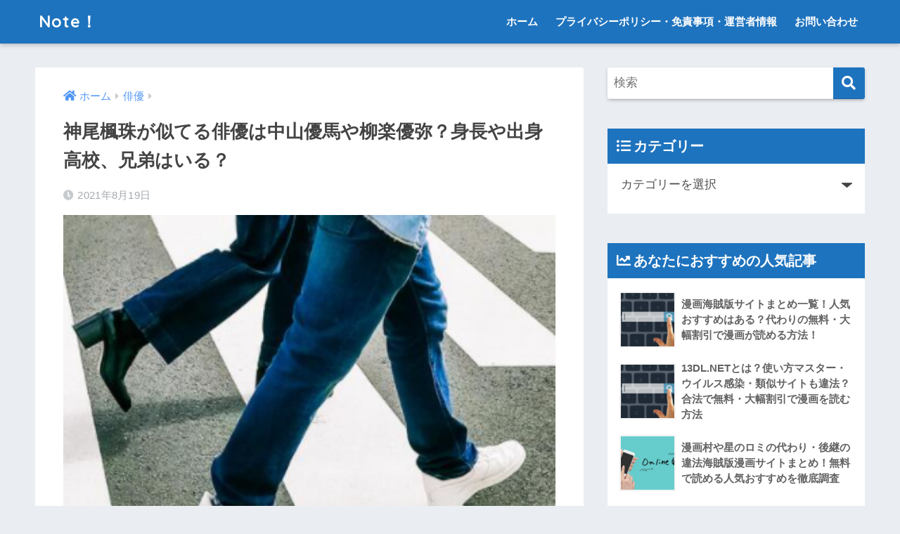

--- FILE ---
content_type: text/html; charset=UTF-8
request_url: https://no-magazine.com/fujukamio-resemble/
body_size: 17315
content:
<!doctype html>
<html lang="ja">
<head>
  <meta charset="utf-8">
  <meta http-equiv="X-UA-Compatible" content="IE=edge">
  <meta name="HandheldFriendly" content="True">
  <meta name="MobileOptimized" content="320">
  <meta name="viewport" content="width=device-width, initial-scale=1, viewport-fit=cover"/>
  <meta name="msapplication-TileColor" content="#1e73be">
  <meta name="theme-color" content="#1e73be">
  <link rel="pingback" href="https://no-magazine.com/xmlrpc.php">
  <title>神尾楓珠が似てる俳優は中山優馬や柳楽優弥？身長や出身高校、兄弟はいる？ | Note！</title>
<meta name='robots' content='max-image-preview:large' />
<link rel='dns-prefetch' href='//fonts.googleapis.com' />
<link rel='dns-prefetch' href='//use.fontawesome.com' />
<link rel='dns-prefetch' href='//s.w.org' />
<link rel="alternate" type="application/rss+xml" title="Note！ &raquo; フィード" href="https://no-magazine.com/feed/" />
<link rel="alternate" type="application/rss+xml" title="Note！ &raquo; コメントフィード" href="https://no-magazine.com/comments/feed/" />
		<script type="text/javascript">
			window._wpemojiSettings = {"baseUrl":"https:\/\/s.w.org\/images\/core\/emoji\/13.1.0\/72x72\/","ext":".png","svgUrl":"https:\/\/s.w.org\/images\/core\/emoji\/13.1.0\/svg\/","svgExt":".svg","source":{"concatemoji":"https:\/\/no-magazine.com\/wp-includes\/js\/wp-emoji-release.min.js"}};
			!function(e,a,t){var n,r,o,i=a.createElement("canvas"),p=i.getContext&&i.getContext("2d");function s(e,t){var a=String.fromCharCode;p.clearRect(0,0,i.width,i.height),p.fillText(a.apply(this,e),0,0);e=i.toDataURL();return p.clearRect(0,0,i.width,i.height),p.fillText(a.apply(this,t),0,0),e===i.toDataURL()}function c(e){var t=a.createElement("script");t.src=e,t.defer=t.type="text/javascript",a.getElementsByTagName("head")[0].appendChild(t)}for(o=Array("flag","emoji"),t.supports={everything:!0,everythingExceptFlag:!0},r=0;r<o.length;r++)t.supports[o[r]]=function(e){if(!p||!p.fillText)return!1;switch(p.textBaseline="top",p.font="600 32px Arial",e){case"flag":return s([127987,65039,8205,9895,65039],[127987,65039,8203,9895,65039])?!1:!s([55356,56826,55356,56819],[55356,56826,8203,55356,56819])&&!s([55356,57332,56128,56423,56128,56418,56128,56421,56128,56430,56128,56423,56128,56447],[55356,57332,8203,56128,56423,8203,56128,56418,8203,56128,56421,8203,56128,56430,8203,56128,56423,8203,56128,56447]);case"emoji":return!s([10084,65039,8205,55357,56613],[10084,65039,8203,55357,56613])}return!1}(o[r]),t.supports.everything=t.supports.everything&&t.supports[o[r]],"flag"!==o[r]&&(t.supports.everythingExceptFlag=t.supports.everythingExceptFlag&&t.supports[o[r]]);t.supports.everythingExceptFlag=t.supports.everythingExceptFlag&&!t.supports.flag,t.DOMReady=!1,t.readyCallback=function(){t.DOMReady=!0},t.supports.everything||(n=function(){t.readyCallback()},a.addEventListener?(a.addEventListener("DOMContentLoaded",n,!1),e.addEventListener("load",n,!1)):(e.attachEvent("onload",n),a.attachEvent("onreadystatechange",function(){"complete"===a.readyState&&t.readyCallback()})),(n=t.source||{}).concatemoji?c(n.concatemoji):n.wpemoji&&n.twemoji&&(c(n.twemoji),c(n.wpemoji)))}(window,document,window._wpemojiSettings);
		</script>
		<!-- no-magazine.com is managing ads with Advanced Ads 2.0.5 – https://wpadvancedads.com/ --><script id="magaz-ready">
			window.advanced_ads_ready=function(e,a){a=a||"complete";var d=function(e){return"interactive"===a?"loading"!==e:"complete"===e};d(document.readyState)?e():document.addEventListener("readystatechange",(function(a){d(a.target.readyState)&&e()}),{once:"interactive"===a})},window.advanced_ads_ready_queue=window.advanced_ads_ready_queue||[];		</script>
		<style type="text/css">
img.wp-smiley,
img.emoji {
	display: inline !important;
	border: none !important;
	box-shadow: none !important;
	height: 1em !important;
	width: 1em !important;
	margin: 0 .07em !important;
	vertical-align: -0.1em !important;
	background: none !important;
	padding: 0 !important;
}
</style>
	<link rel='stylesheet' id='sng-stylesheet-css'  href='https://no-magazine.com/wp-content/themes/sango-theme/style.css?ver2_5_3' type='text/css' media='all' />
<link rel='stylesheet' id='sng-option-css'  href='https://no-magazine.com/wp-content/themes/sango-theme/entry-option.css?ver2_5_3' type='text/css' media='all' />
<link rel='stylesheet' id='sng-googlefonts-css'  href='https://fonts.googleapis.com/css?family=Quicksand%3A500%2C700&#038;display=swap' type='text/css' media='all' />
<link rel='stylesheet' id='sng-fontawesome-css'  href='https://use.fontawesome.com/releases/v5.11.2/css/all.css' type='text/css' media='all' />
<link rel='stylesheet' id='wp-block-library-css'  href='https://no-magazine.com/wp-includes/css/dist/block-library/style.min.css' type='text/css' media='all' />
<link rel='stylesheet' id='sango_theme_gutenberg-style-css'  href='https://no-magazine.com/wp-content/plugins/sango-theme-gutenberg/dist/build/style-blocks.css?version=1.69.14' type='text/css' media='all' />
<style id='sango_theme_gutenberg-style-inline-css' type='text/css'>
.is-style-sango-list-main-color li:before { background-color: #1e73be; }.is-style-sango-list-accent-color li:before { background-color: #ffb36b; }.sgb-label-main-c { background-color: #1e73be; }.sgb-label-accent-c { background-color: #ffb36b; }
</style>
<link rel='stylesheet' id='contact-form-7-css'  href='https://no-magazine.com/wp-content/plugins/contact-form-7/includes/css/styles.css' type='text/css' media='all' />
<link rel='stylesheet' id='toc-screen-css'  href='https://no-magazine.com/wp-content/plugins/table-of-contents-plus/screen.min.css' type='text/css' media='all' />
<link rel='stylesheet' id='video-blogster-pro-frontend-css'  href='https://no-magazine.com/wp-content/plugins/video-blogster-pro/video-blogster-frontend.css' type='text/css' media='all' />
<script type='text/javascript' src='https://no-magazine.com/wp-includes/js/jquery/jquery.min.js' id='jquery-core-js'></script>
<script type='text/javascript' src='https://no-magazine.com/wp-includes/js/jquery/jquery-migrate.min.js' id='jquery-migrate-js'></script>
<link rel="https://api.w.org/" href="https://no-magazine.com/wp-json/" /><link rel="alternate" type="application/json" href="https://no-magazine.com/wp-json/wp/v2/posts/442" /><link rel="EditURI" type="application/rsd+xml" title="RSD" href="https://no-magazine.com/xmlrpc.php?rsd" />
<link rel="canonical" href="https://no-magazine.com/fujukamio-resemble/" />
<link rel='shortlink' href='https://no-magazine.com/?p=442' />
<link rel="alternate" type="application/json+oembed" href="https://no-magazine.com/wp-json/oembed/1.0/embed?url=https%3A%2F%2Fno-magazine.com%2Ffujukamio-resemble%2F" />
<link rel="alternate" type="text/xml+oembed" href="https://no-magazine.com/wp-json/oembed/1.0/embed?url=https%3A%2F%2Fno-magazine.com%2Ffujukamio-resemble%2F&#038;format=xml" />
<meta property="og:title" content="神尾楓珠が似てる俳優は中山優馬や柳楽優弥？身長や出身高校、兄弟はいる？" />
<meta property="og:description" content="神尾楓珠さんは、ドラマ「3年Ａ組」や「都立水商！～令和～」などに出演していて、今注目を集めている人気俳優です。 神尾楓珠さんはイケメンで、独特の存在感がありますよね。 将来はもっと大物になるのではないでしょう？ いろいろ ... " />
<meta property="og:type" content="article" />
<meta property="og:url" content="https://no-magazine.com/fujukamio-resemble/" />
<meta property="og:image" content="https://no-magazine.com/wp-content/uploads/2020/12/image-37.png" />
<meta name="thumbnail" content="https://no-magazine.com/wp-content/uploads/2020/12/image-37.png" />
<meta property="og:site_name" content="Note！" />
<meta name="twitter:card" content="summary_large_image" />
<!-- Global site tag (gtag.js) - Google Analytics -->
<script async src="https://www.googletagmanager.com/gtag/js?id=G-53Q1YLWHGR"></script>
<script>
  window.dataLayer = window.dataLayer || [];
  function gtag(){dataLayer.push(arguments);}
  gtag('js', new Date());

  gtag('config', 'G-53Q1YLWHGR');
</script>

<script data-ad-client="ca-pub-6211959814071548" async src="https://pagead2.googlesyndication.com/pagead/js/adsbygoogle.js"></script><style> a{color:#4f96f6}.main-c, .has-sango-main-color{color:#1e73be}.main-bc, .has-sango-main-background-color{background-color:#1e73be}.main-bdr, #inner-content .main-bdr{border-color:#1e73be}.pastel-c, .has-sango-pastel-color{color:#c8e4ff}.pastel-bc, .has-sango-pastel-background-color, #inner-content .pastel-bc{background-color:#c8e4ff}.accent-c, .has-sango-accent-color{color:#ffb36b}.accent-bc, .has-sango-accent-background-color{background-color:#ffb36b}.header, #footer-menu, .drawer__title{background-color:#1e73be}#logo a{color:#ffffff}.desktop-nav li a , .mobile-nav li a, #footer-menu a, #drawer__open, .header-search__open, .copyright, .drawer__title{color:#ffffff}.drawer__title .close span, .drawer__title .close span:before{background:#ffffff}.desktop-nav li:after{background:#ffffff}.mobile-nav .current-menu-item{border-bottom-color:#ffffff}.widgettitle{color:#ffffff;background-color:#1e73be}.footer{background-color:#e0e4eb}.footer, .footer a, .footer .widget ul li a{color:#3c3c3c}#toc_container .toc_title, .entry-content .ez-toc-title-container, #footer_menu .raised, .pagination a, .pagination span, #reply-title:before, .entry-content blockquote:before, .main-c-before li:before, .main-c-b:before{color:#1e73be}.searchform__submit, #toc_container .toc_title:before, .ez-toc-title-container:before, .cat-name, .pre_tag > span, .pagination .current, .post-page-numbers.current, #submit, .withtag_list > span, .main-bc-before li:before{background-color:#1e73be}#toc_container, #ez-toc-container, .entry-content h3, .li-mainbdr ul, .li-mainbdr ol{border-color:#1e73be}.search-title i, .acc-bc-before li:before{background:#ffb36b}.li-accentbdr ul, .li-accentbdr ol{border-color:#ffb36b}.pagination a:hover, .li-pastelbc ul, .li-pastelbc ol{background:#c8e4ff}body{font-size:100%}@media only screen and (min-width:481px){body{font-size:107%}}@media only screen and (min-width:1030px){body{font-size:107%}}.totop{background:#5ba9f7}.header-info a{color:#FFF;background:linear-gradient(95deg, #738bff, #85e3ec)}.fixed-menu ul{background:#FFF}.fixed-menu a{color:#a2a7ab}.fixed-menu .current-menu-item a, .fixed-menu ul li a.active{color:#6bb6ff}.post-tab{background:#FFF}.post-tab > div{color:#a7a7a7}.post-tab > div.tab-active{background:linear-gradient(45deg, #bdb9ff, #67b8ff)}body{font-family:"Helvetica", "Arial", "Hiragino Kaku Gothic ProN", "Hiragino Sans", YuGothic, "Yu Gothic", "メイリオ", Meiryo, sans-serif;}.dfont{font-family:"Quicksand","Helvetica", "Arial", "Hiragino Kaku Gothic ProN", "Hiragino Sans", YuGothic, "Yu Gothic", "メイリオ", Meiryo, sans-serif;}</style></head>
<body class="post-template-default single single-post postid-442 single-format-standard fa5 aa-prefix-magaz-">
    <div id="container">
    <header class="header">
            <div id="inner-header" class="wrap cf">
    <div id="logo" class="header-logo h1 dfont">
    <a href="https://no-magazine.com" class="header-logo__link">
            Note！    </a>
  </div>
  <div class="header-search">
      <label class="header-search__open" for="header-search-input"><i class="fas fa-search"></i></label>
    <input type="checkbox" class="header-search__input" id="header-search-input" onclick="document.querySelector('.header-search__modal .searchform__input').focus()">
  <label class="header-search__close" for="header-search-input"></label>
  <div class="header-search__modal">
    <form role="search" method="get" id="searchform" class="searchform" action="https://no-magazine.com/">
  <div>
    <input type="search" id="s" class="searchform__input" name="s" value="" placeholder="検索" />
    <button type="submit" id="searchsubmit" class="searchform__submit"><i class="fas fa-search"></i></button>
  </div>
</form>  </div>
</div>  <nav class="desktop-nav clearfix"><ul id="menu-%e3%83%88%e3%83%83%e3%83%97%e3%83%a1%e3%83%8b%e3%83%a5%e3%83%bc" class="menu"><li id="menu-item-507" class="menu-item menu-item-type-custom menu-item-object-custom menu-item-home menu-item-507"><a href="https://no-magazine.com">ホーム</a></li>
<li id="menu-item-506" class="menu-item menu-item-type-post_type menu-item-object-page menu-item-506"><a href="https://no-magazine.com/%e3%83%97%e3%83%a9%e3%82%a4%e3%83%90%e3%82%b7%e3%83%bc%e3%83%9d%e3%83%aa%e3%82%b7%e3%83%bc%e3%83%bb%e5%85%8d%e8%b2%ac%e4%ba%8b%e9%a0%85%e3%83%bb%e9%81%8b%e5%96%b6%e8%80%85%e6%83%85%e5%a0%b1/">プライバシーポリシー・免責事項・運営者情報</a></li>
<li id="menu-item-508" class="menu-item menu-item-type-post_type menu-item-object-page menu-item-508"><a href="https://no-magazine.com/contact/">お問い合わせ</a></li>
</ul></nav></div>
    </header>
      <div id="content">
    <div id="inner-content" class="wrap cf">
      <main id="main" class="m-all t-2of3 d-5of7 cf">
                  <article id="entry" class="cf post-442 post type-post status-publish format-standard has-post-thumbnail category-3">
            <header class="article-header entry-header">
  <nav id="breadcrumb" class="breadcrumb"><ul itemscope itemtype="http://schema.org/BreadcrumbList"><li itemprop="itemListElement" itemscope itemtype="http://schema.org/ListItem"><a href="https://no-magazine.com" itemprop="item"><span itemprop="name">ホーム</span></a><meta itemprop="position" content="1" /></li><li itemprop="itemListElement" itemscope itemtype="http://schema.org/ListItem"><a href="https://no-magazine.com/category/%e4%bf%b3%e5%84%aa/" itemprop="item"><span itemprop="name">俳優</span></a><meta itemprop="position" content="2" /></li></ul></nav>  <h1 class="entry-title single-title">神尾楓珠が似てる俳優は中山優馬や柳楽優弥？身長や出身高校、兄弟はいる？</h1>
  <div class="entry-meta vcard">
    <time class="pubdate entry-time" itemprop="datePublished" datetime="2021-08-19">2021年8月19日</time>  </div>
      <p class="post-thumbnail"><img width="364" height="276" src="https://no-magazine.com/wp-content/uploads/2020/12/image-37.png" class="attachment-thumb-940 size-thumb-940 wp-post-image" alt="" loading="lazy" /></p>
        <input type="checkbox" id="fab">
    <label class="fab-btn extended-fab main-c" for="fab"><i class="fas fa-share-alt"></i></label>
    <label class="fab__close-cover" for="fab"></label>
        <div id="fab__contents">
      <div class="fab__contents-main dfont">
        <label class="close" for="fab"><span></span></label>
        <p class="fab__contents_title">SHARE</p>
                  <div class="fab__contents_img" style="background-image: url(https://no-magazine.com/wp-content/uploads/2020/12/image-37.png);">
          </div>
                  <div class="sns-btn sns-dif">
          <ul>
        <!-- twitter -->
        <li class="tw sns-btn__item">
          <a href="https://twitter.com/share?url=https%3A%2F%2Fno-magazine.com%2Ffujukamio-resemble%2F&text=%E7%A5%9E%E5%B0%BE%E6%A5%93%E7%8F%A0%E3%81%8C%E4%BC%BC%E3%81%A6%E3%82%8B%E4%BF%B3%E5%84%AA%E3%81%AF%E4%B8%AD%E5%B1%B1%E5%84%AA%E9%A6%AC%E3%82%84%E6%9F%B3%E6%A5%BD%E5%84%AA%E5%BC%A5%EF%BC%9F%E8%BA%AB%E9%95%B7%E3%82%84%E5%87%BA%E8%BA%AB%E9%AB%98%E6%A0%A1%E3%80%81%E5%85%84%E5%BC%9F%E3%81%AF%E3%81%84%E3%82%8B%EF%BC%9F%EF%BD%9CNote%EF%BC%81" target="_blank" rel="nofollow noopener noreferrer">
            <i class="fab fa-twitter"></i>            <span class="share_txt">ツイート</span>
          </a>
                  </li>
        <!-- facebook -->
        <li class="fb sns-btn__item">
          <a href="https://www.facebook.com/share.php?u=https%3A%2F%2Fno-magazine.com%2Ffujukamio-resemble%2F" target="_blank" rel="nofollow noopener noreferrer">
            <i class="fab fa-facebook"></i>            <span class="share_txt">シェア</span>
          </a>
                  </li>
        <!-- はてなブックマーク -->
        <li class="hatebu sns-btn__item">
          <a href="http://b.hatena.ne.jp/add?mode=confirm&url=https%3A%2F%2Fno-magazine.com%2Ffujukamio-resemble%2F&title=%E7%A5%9E%E5%B0%BE%E6%A5%93%E7%8F%A0%E3%81%8C%E4%BC%BC%E3%81%A6%E3%82%8B%E4%BF%B3%E5%84%AA%E3%81%AF%E4%B8%AD%E5%B1%B1%E5%84%AA%E9%A6%AC%E3%82%84%E6%9F%B3%E6%A5%BD%E5%84%AA%E5%BC%A5%EF%BC%9F%E8%BA%AB%E9%95%B7%E3%82%84%E5%87%BA%E8%BA%AB%E9%AB%98%E6%A0%A1%E3%80%81%E5%85%84%E5%BC%9F%E3%81%AF%E3%81%84%E3%82%8B%EF%BC%9F%EF%BD%9CNote%EF%BC%81" target="_blank" rel="nofollow noopener noreferrer">
            <i class="fa fa-hatebu"></i>
            <span class="share_txt">はてブ</span>
          </a>
                  </li>
        <!-- LINE -->
        <li class="line sns-btn__item">
          <a href="https://social-plugins.line.me/lineit/share?url=https%3A%2F%2Fno-magazine.com%2Ffujukamio-resemble%2F&text=%E7%A5%9E%E5%B0%BE%E6%A5%93%E7%8F%A0%E3%81%8C%E4%BC%BC%E3%81%A6%E3%82%8B%E4%BF%B3%E5%84%AA%E3%81%AF%E4%B8%AD%E5%B1%B1%E5%84%AA%E9%A6%AC%E3%82%84%E6%9F%B3%E6%A5%BD%E5%84%AA%E5%BC%A5%EF%BC%9F%E8%BA%AB%E9%95%B7%E3%82%84%E5%87%BA%E8%BA%AB%E9%AB%98%E6%A0%A1%E3%80%81%E5%85%84%E5%BC%9F%E3%81%AF%E3%81%84%E3%82%8B%EF%BC%9F%EF%BD%9CNote%EF%BC%81" target="_blank" rel="nofollow noopener noreferrer">
                          <i class="fab fa-line"></i>
                        <span class="share_txt share_txt_line dfont">LINE</span>
          </a>
        </li>
        <!-- Pocket -->
        <li class="pkt sns-btn__item">
          <a href="http://getpocket.com/edit?url=https%3A%2F%2Fno-magazine.com%2Ffujukamio-resemble%2F&title=%E7%A5%9E%E5%B0%BE%E6%A5%93%E7%8F%A0%E3%81%8C%E4%BC%BC%E3%81%A6%E3%82%8B%E4%BF%B3%E5%84%AA%E3%81%AF%E4%B8%AD%E5%B1%B1%E5%84%AA%E9%A6%AC%E3%82%84%E6%9F%B3%E6%A5%BD%E5%84%AA%E5%BC%A5%EF%BC%9F%E8%BA%AB%E9%95%B7%E3%82%84%E5%87%BA%E8%BA%AB%E9%AB%98%E6%A0%A1%E3%80%81%E5%85%84%E5%BC%9F%E3%81%AF%E3%81%84%E3%82%8B%EF%BC%9F%EF%BD%9CNote%EF%BC%81" target="_blank" rel="nofollow noopener noreferrer">
            <i class="fab fa-get-pocket"></i>            <span class="share_txt">Pocket</span>
          </a>
                  </li>
      </ul>
  </div>
        </div>
    </div>
    </header>
<section class="entry-content cf">
  
<p>神尾楓珠さんは、ドラマ「3年Ａ組」や「都立水商！～令和～」などに出演していて、今注目を集めている人気俳優です。</p>



<p><strong>神尾楓珠さんはイケメンで、独特の存在感がありますよね。</strong></p>



<p>将来はもっと大物になるのではないでしょう？</p>



<p>いろいろな可能性を秘めていそうです。</p>



<p>そんな神尾楓珠さんについて、いろいろ調べてみました。</p>



<div id="toc_container" class="no_bullets"><p class="toc_title">目次</p><ul class="toc_list"><li></li><li></li><li></li><li></li><li></li><li></li><li></li></ul></div>
<div class="magaz-h2-1" id="magaz-4227397306"><script async src="//pagead2.googlesyndication.com/pagead/js/adsbygoogle.js?client=ca-pub-6211959814071548" crossorigin="anonymous"></script><ins class="adsbygoogle" style="display:block;" data-ad-client="ca-pub-6211959814071548" 
data-ad-slot="9836780190" 
data-ad-format="auto"></ins>
<script> 
(adsbygoogle = window.adsbygoogle || []).push({}); 
</script>
</div><h2 id="i-0"><span id="i">神尾楓珠のプロフィール紹介！</span></h2>



<blockquote class="instagram-media" data-instgrm-captioned="" data-instgrm-permalink="https://www.instagram.com/p/CI7q0gMA-e2/?utm_source=ig_embed&amp;utm_campaign=loading" data-instgrm-version="13" style=" background:#FFF; border:0; border-radius:3px; box-shadow:0 0 1px 0 rgba(0,0,0,0.5),0 1px 10px 0 rgba(0,0,0,0.15); margin: 1px; max-width:540px; min-width:326px; padding:0; width:99.375%; width:-webkit-calc(100% - 2px); width:calc(100% - 2px);"><div style="padding:16px;"> <a href="https://www.instagram.com/p/CI7q0gMA-e2/?utm_source=ig_embed&amp;utm_campaign=loading" style=" background:#FFFFFF; line-height:0; padding:0 0; text-align:center; text-decoration:none; width:100%;" target="_blank" rel="noopener"> <div style=" display: flex; flex-direction: row; align-items: center;"> <div style="background-color: #F4F4F4; border-radius: 50%; flex-grow: 0; height: 40px; margin-right: 14px; width: 40px;"></div> <div style="display: flex; flex-direction: column; flex-grow: 1; justify-content: center;"> <div style=" background-color: #F4F4F4; border-radius: 4px; flex-grow: 0; height: 14px; margin-bottom: 6px; width: 100px;"></div> <div style=" background-color: #F4F4F4; border-radius: 4px; flex-grow: 0; height: 14px; width: 60px;"></div></div></div><div style="padding: 19% 0;"></div> <div style="display:block; height:50px; margin:0 auto 12px; width:50px;"><svg width="50px" height="50px" viewBox="0 0 60 60" version="1.1" xmlns:xlink="https://www.w3.org/1999/xlink"><g stroke="none" stroke-width="1" fill="none" fill-rule="evenodd"><g transform="translate(-511.000000, -20.000000)" fill="#000000"><g><path d="M556.869,30.41 C554.814,30.41 553.148,32.076 553.148,34.131 C553.148,36.186 554.814,37.852 556.869,37.852 C558.924,37.852 560.59,36.186 560.59,34.131 C560.59,32.076 558.924,30.41 556.869,30.41 M541,60.657 C535.114,60.657 530.342,55.887 530.342,50 C530.342,44.114 535.114,39.342 541,39.342 C546.887,39.342 551.658,44.114 551.658,50 C551.658,55.887 546.887,60.657 541,60.657 M541,33.886 C532.1,33.886 524.886,41.1 524.886,50 C524.886,58.899 532.1,66.113 541,66.113 C549.9,66.113 557.115,58.899 557.115,50 C557.115,41.1 549.9,33.886 541,33.886 M565.378,62.101 C565.244,65.022 564.756,66.606 564.346,67.663 C563.803,69.06 563.154,70.057 562.106,71.106 C561.058,72.155 560.06,72.803 558.662,73.347 C557.607,73.757 556.021,74.244 553.102,74.378 C549.944,74.521 548.997,74.552 541,74.552 C533.003,74.552 532.056,74.521 528.898,74.378 C525.979,74.244 524.393,73.757 523.338,73.347 C521.94,72.803 520.942,72.155 519.894,71.106 C518.846,70.057 518.197,69.06 517.654,67.663 C517.244,66.606 516.755,65.022 516.623,62.101 C516.479,58.943 516.448,57.996 516.448,50 C516.448,42.003 516.479,41.056 516.623,37.899 C516.755,34.978 517.244,33.391 517.654,32.338 C518.197,30.938 518.846,29.942 519.894,28.894 C520.942,27.846 521.94,27.196 523.338,26.654 C524.393,26.244 525.979,25.756 528.898,25.623 C532.057,25.479 533.004,25.448 541,25.448 C548.997,25.448 549.943,25.479 553.102,25.623 C556.021,25.756 557.607,26.244 558.662,26.654 C560.06,27.196 561.058,27.846 562.106,28.894 C563.154,29.942 563.803,30.938 564.346,32.338 C564.756,33.391 565.244,34.978 565.378,37.899 C565.522,41.056 565.552,42.003 565.552,50 C565.552,57.996 565.522,58.943 565.378,62.101 M570.82,37.631 C570.674,34.438 570.167,32.258 569.425,30.349 C568.659,28.377 567.633,26.702 565.965,25.035 C564.297,23.368 562.623,22.342 560.652,21.575 C558.743,20.834 556.562,20.326 553.369,20.18 C550.169,20.033 549.148,20 541,20 C532.853,20 531.831,20.033 528.631,20.18 C525.438,20.326 523.257,20.834 521.349,21.575 C519.376,22.342 517.703,23.368 516.035,25.035 C514.368,26.702 513.342,28.377 512.574,30.349 C511.834,32.258 511.326,34.438 511.181,37.631 C511.035,40.831 511,41.851 511,50 C511,58.147 511.035,59.17 511.181,62.369 C511.326,65.562 511.834,67.743 512.574,69.651 C513.342,71.625 514.368,73.296 516.035,74.965 C517.703,76.634 519.376,77.658 521.349,78.425 C523.257,79.167 525.438,79.673 528.631,79.82 C531.831,79.965 532.853,80.001 541,80.001 C549.148,80.001 550.169,79.965 553.369,79.82 C556.562,79.673 558.743,79.167 560.652,78.425 C562.623,77.658 564.297,76.634 565.965,74.965 C567.633,73.296 568.659,71.625 569.425,69.651 C570.167,67.743 570.674,65.562 570.82,62.369 C570.966,59.17 571,58.147 571,50 C571,41.851 570.966,40.831 570.82,37.631" /></g></g></g></svg></div><div style="padding-top: 8px;"> <div style=" color:#3897f0; font-family:Arial,sans-serif; font-size:14px; font-style:normal; font-weight:550; line-height:18px;"> この投稿をInstagramで見る</div></div><div style="padding: 12.5% 0;"></div> <div style="display: flex; flex-direction: row; margin-bottom: 14px; align-items: center;"><div> <div style="background-color: #F4F4F4; border-radius: 50%; height: 12.5px; width: 12.5px; transform: translateX(0px) translateY(7px);"></div> <div style="background-color: #F4F4F4; height: 12.5px; transform: rotate(-45deg) translateX(3px) translateY(1px); width: 12.5px; flex-grow: 0; margin-right: 14px; margin-left: 2px;"></div> <div style="background-color: #F4F4F4; border-radius: 50%; height: 12.5px; width: 12.5px; transform: translateX(9px) translateY(-18px);"></div></div><div style="margin-left: 8px;"> <div style=" background-color: #F4F4F4; border-radius: 50%; flex-grow: 0; height: 20px; width: 20px;"></div> <div style=" width: 0; height: 0; border-top: 2px solid transparent; border-left: 6px solid #f4f4f4; border-bottom: 2px solid transparent; transform: translateX(16px) translateY(-4px) rotate(30deg)"></div></div><div style="margin-left: auto;"> <div style=" width: 0px; border-top: 8px solid #F4F4F4; border-right: 8px solid transparent; transform: translateY(16px);"></div> <div style=" background-color: #F4F4F4; flex-grow: 0; height: 12px; width: 16px; transform: translateY(-4px);"></div> <div style=" width: 0; height: 0; border-top: 8px solid #F4F4F4; border-left: 8px solid transparent; transform: translateY(-4px) translateX(8px);"></div></div></div> <div style="display: flex; flex-direction: column; flex-grow: 1; justify-content: center; margin-bottom: 24px;"> <div style=" background-color: #F4F4F4; border-radius: 4px; flex-grow: 0; height: 14px; margin-bottom: 6px; width: 224px;"></div> <div style=" background-color: #F4F4F4; border-radius: 4px; flex-grow: 0; height: 14px; width: 144px;"></div></div></a><p style=" color:#c9c8cd; font-family:Arial,sans-serif; font-size:14px; line-height:17px; margin-bottom:0; margin-top:8px; overflow:hidden; padding:8px 0 7px; text-align:center; text-overflow:ellipsis; white-space:nowrap;"><a href="https://www.instagram.com/p/CI7q0gMA-e2/?utm_source=ig_embed&amp;utm_campaign=loading" style=" color:#c9c8cd; font-family:Arial,sans-serif; font-size:14px; font-style:normal; font-weight:normal; line-height:17px; text-decoration:none;" target="_blank" rel="noopener">神尾楓珠 Fuju Kamio (21)(@kamio_fuju)がシェアした投稿</a></p></div></blockquote> <script async src="//www.instagram.com/embed.js"></script>



<p>神尾楓珠さんのプロフィールを紹介します。</p>



<p>神尾楓珠さんの名前の読み方は、かみおふうじゅです。</p>



<p>東京都出身で、1999年1月21日生まれです。</p>



<p>身長は174㎝あります。</p>



<p>A-teamに所属している俳優です。</p>



<p>趣味はサッカーやカラオケ。</p>



<p>好きな食べ物はシュークリームで、嫌いな食べ物は激辛料理だそうです。</p>



<p>座右の銘は日日是好日。</p>



<p>神尾楓珠さんは、伊藤英明さんに憧れて芸能界に入ったそうです。</p>



<p>きっかけは、高校のサッカー部を退部した時で、憧れの伊藤英明さんが所属していた事務所のオーディションを受けたそうです。</p>



<p>すごい行動力ですよね。</p>



<p><strong>オーディションの結果は、なんと見事合格です。</strong></p>



<p>一発で合格する神尾楓珠さんは凄すぎる！</p>



<p>伊藤英明さんとは系統が違うと思いますが、</p>



<p>2人も華やかさやオーラがありますね。</p>



<p>神尾楓珠さんは2019年、テレビドラマ「左ききのエレン」で初主演を果たしました。しかも、連続テレビドラマです。</p>



<div class="magaz-h2-2" id="magaz-3296225340"><script async src="//pagead2.googlesyndication.com/pagead/js/adsbygoogle.js?client=ca-pub-6211959814071548" crossorigin="anonymous"></script><ins class="adsbygoogle" style="display:block;" data-ad-client="ca-pub-6211959814071548" 
data-ad-slot="9836780190" 
data-ad-format="auto"></ins>
<script> 
(adsbygoogle = window.adsbygoogle || []).push({}); 
</script>
</div><h2 id="i-1"><span id="i-2">神尾楓珠の高校は？転校の理由は何？</span></h2>



<figure class="wp-block-embed is-type-rich is-provider-twitter wp-block-embed-twitter"><div class="wp-block-embed__wrapper">
<blockquote class="twitter-tweet" data-width="550" data-dnt="true"><p lang="ja" dir="ltr">【輝きを放つ逸材】神尾楓珠・眞栄田郷敦・藤原大祐ら次世代を担う2020年大活躍のネクストブレイク俳優<a href="https://t.co/7AQZKDLgjB">https://t.co/7AQZKDLgjB</a><br><br>神尾楓珠は『ViVi』の名物企画『NEXT国宝級イケメンランキング』の2020年上半期で1位に選ばれた</p>&mdash; エキサイトニュース (@ExciteJapan) <a href="https://twitter.com/ExciteJapan/status/1341899898711502848?ref_src=twsrc%5Etfw">December 24, 2020</a></blockquote><script async src="https://platform.twitter.com/widgets.js" charset="utf-8"></script>
</div></figure>



<p>神尾楓珠さんは東京都の私立修徳高校に進学していましたが、</p>



<p>その後なぜか転校しています。</p>



<p>1904年に開校した修徳高校は歴史深い学校です。</p>



<p>スポーツが盛んなことで有名な学校ですね。</p>



<p>神尾楓珠さんはかなり強いサッカー部に所属していたようです。</p>



<p>神尾楓珠さんは、小学校の時からサッカーをしていて、実はプロを目指していたそうです。</p>



<p>そのため、強豪校の修徳高校に進学したそうです。</p>



<p>ですが、サッカー部は高校1年の時に辞めています。</p>



<p>いろいろなポジションをこなしていたそうですが、</p>



<p>強豪校では選手層が厚く、自分の成長に限界を感じたそうです。</p>



<p>その後、中学時代から何度かスカウトされていたこともあり、芸能界への道に進むことを決めたそうです。</p>



<p>今の活躍している神尾楓珠さんにとっては、良い転機だったのではないでしょうか？</p>



<p>その後、神尾楓珠さんは高校2年生の時に転校したようです。</p>



<p>なぜ高校の途中で転校したのか気になりますよね。</p>



<p>その理由はどうやら、修徳高校は校則が厳しかったようで、</p>



<p>芸能活動との両立が難しく転校したようです。転校したのは日出高校のようです。</p>



<p>なんと、ジャニーズJrの長妻怜央さんとは同級生のようです！</p>



<p>仲良さげに写っている写真があります。他のクラスメイトとも仲が良さそうですね。</p>



<p>日出高校は芸能人が多い学校で、神尾楓珠さんは友達から良い刺激をもらえたのではないでしょうか？</p>



<div class="magaz-h2-3" id="magaz-4254022573"><script async src="//pagead2.googlesyndication.com/pagead/js/adsbygoogle.js?client=ca-pub-6211959814071548" crossorigin="anonymous"></script><ins class="adsbygoogle" style="display:block;" data-ad-client="ca-pub-6211959814071548" 
data-ad-slot="9836780190" 
data-ad-format="auto"></ins>
<script> 
(adsbygoogle = window.adsbygoogle || []).push({}); 
</script>
</div><h2 id="i-2"><span id="i-3">神尾楓珠に似てる俳優！中山優馬とは似てる？</span></h2>



<blockquote class="instagram-media" data-instgrm-captioned="" data-instgrm-permalink="https://www.instagram.com/p/CIFpTl0A7d1/?utm_source=ig_embed&amp;utm_campaign=loading" data-instgrm-version="13" style=" background:#FFF; border:0; border-radius:3px; box-shadow:0 0 1px 0 rgba(0,0,0,0.5),0 1px 10px 0 rgba(0,0,0,0.15); margin: 1px; max-width:540px; min-width:326px; padding:0; width:99.375%; width:-webkit-calc(100% - 2px); width:calc(100% - 2px);"><div style="padding:16px;"> <a href="https://www.instagram.com/p/CIFpTl0A7d1/?utm_source=ig_embed&amp;utm_campaign=loading" style=" background:#FFFFFF; line-height:0; padding:0 0; text-align:center; text-decoration:none; width:100%;" target="_blank" rel="noopener"> <div style=" display: flex; flex-direction: row; align-items: center;"> <div style="background-color: #F4F4F4; border-radius: 50%; flex-grow: 0; height: 40px; margin-right: 14px; width: 40px;"></div> <div style="display: flex; flex-direction: column; flex-grow: 1; justify-content: center;"> <div style=" background-color: #F4F4F4; border-radius: 4px; flex-grow: 0; height: 14px; margin-bottom: 6px; width: 100px;"></div> <div style=" background-color: #F4F4F4; border-radius: 4px; flex-grow: 0; height: 14px; width: 60px;"></div></div></div><div style="padding: 19% 0;"></div> <div style="display:block; height:50px; margin:0 auto 12px; width:50px;"><svg width="50px" height="50px" viewBox="0 0 60 60" version="1.1" xmlns:xlink="https://www.w3.org/1999/xlink"><g stroke="none" stroke-width="1" fill="none" fill-rule="evenodd"><g transform="translate(-511.000000, -20.000000)" fill="#000000"><g><path d="M556.869,30.41 C554.814,30.41 553.148,32.076 553.148,34.131 C553.148,36.186 554.814,37.852 556.869,37.852 C558.924,37.852 560.59,36.186 560.59,34.131 C560.59,32.076 558.924,30.41 556.869,30.41 M541,60.657 C535.114,60.657 530.342,55.887 530.342,50 C530.342,44.114 535.114,39.342 541,39.342 C546.887,39.342 551.658,44.114 551.658,50 C551.658,55.887 546.887,60.657 541,60.657 M541,33.886 C532.1,33.886 524.886,41.1 524.886,50 C524.886,58.899 532.1,66.113 541,66.113 C549.9,66.113 557.115,58.899 557.115,50 C557.115,41.1 549.9,33.886 541,33.886 M565.378,62.101 C565.244,65.022 564.756,66.606 564.346,67.663 C563.803,69.06 563.154,70.057 562.106,71.106 C561.058,72.155 560.06,72.803 558.662,73.347 C557.607,73.757 556.021,74.244 553.102,74.378 C549.944,74.521 548.997,74.552 541,74.552 C533.003,74.552 532.056,74.521 528.898,74.378 C525.979,74.244 524.393,73.757 523.338,73.347 C521.94,72.803 520.942,72.155 519.894,71.106 C518.846,70.057 518.197,69.06 517.654,67.663 C517.244,66.606 516.755,65.022 516.623,62.101 C516.479,58.943 516.448,57.996 516.448,50 C516.448,42.003 516.479,41.056 516.623,37.899 C516.755,34.978 517.244,33.391 517.654,32.338 C518.197,30.938 518.846,29.942 519.894,28.894 C520.942,27.846 521.94,27.196 523.338,26.654 C524.393,26.244 525.979,25.756 528.898,25.623 C532.057,25.479 533.004,25.448 541,25.448 C548.997,25.448 549.943,25.479 553.102,25.623 C556.021,25.756 557.607,26.244 558.662,26.654 C560.06,27.196 561.058,27.846 562.106,28.894 C563.154,29.942 563.803,30.938 564.346,32.338 C564.756,33.391 565.244,34.978 565.378,37.899 C565.522,41.056 565.552,42.003 565.552,50 C565.552,57.996 565.522,58.943 565.378,62.101 M570.82,37.631 C570.674,34.438 570.167,32.258 569.425,30.349 C568.659,28.377 567.633,26.702 565.965,25.035 C564.297,23.368 562.623,22.342 560.652,21.575 C558.743,20.834 556.562,20.326 553.369,20.18 C550.169,20.033 549.148,20 541,20 C532.853,20 531.831,20.033 528.631,20.18 C525.438,20.326 523.257,20.834 521.349,21.575 C519.376,22.342 517.703,23.368 516.035,25.035 C514.368,26.702 513.342,28.377 512.574,30.349 C511.834,32.258 511.326,34.438 511.181,37.631 C511.035,40.831 511,41.851 511,50 C511,58.147 511.035,59.17 511.181,62.369 C511.326,65.562 511.834,67.743 512.574,69.651 C513.342,71.625 514.368,73.296 516.035,74.965 C517.703,76.634 519.376,77.658 521.349,78.425 C523.257,79.167 525.438,79.673 528.631,79.82 C531.831,79.965 532.853,80.001 541,80.001 C549.148,80.001 550.169,79.965 553.369,79.82 C556.562,79.673 558.743,79.167 560.652,78.425 C562.623,77.658 564.297,76.634 565.965,74.965 C567.633,73.296 568.659,71.625 569.425,69.651 C570.167,67.743 570.674,65.562 570.82,62.369 C570.966,59.17 571,58.147 571,50 C571,41.851 570.966,40.831 570.82,37.631" /></g></g></g></svg></div><div style="padding-top: 8px;"> <div style=" color:#3897f0; font-family:Arial,sans-serif; font-size:14px; font-style:normal; font-weight:550; line-height:18px;"> この投稿をInstagramで見る</div></div><div style="padding: 12.5% 0;"></div> <div style="display: flex; flex-direction: row; margin-bottom: 14px; align-items: center;"><div> <div style="background-color: #F4F4F4; border-radius: 50%; height: 12.5px; width: 12.5px; transform: translateX(0px) translateY(7px);"></div> <div style="background-color: #F4F4F4; height: 12.5px; transform: rotate(-45deg) translateX(3px) translateY(1px); width: 12.5px; flex-grow: 0; margin-right: 14px; margin-left: 2px;"></div> <div style="background-color: #F4F4F4; border-radius: 50%; height: 12.5px; width: 12.5px; transform: translateX(9px) translateY(-18px);"></div></div><div style="margin-left: 8px;"> <div style=" background-color: #F4F4F4; border-radius: 50%; flex-grow: 0; height: 20px; width: 20px;"></div> <div style=" width: 0; height: 0; border-top: 2px solid transparent; border-left: 6px solid #f4f4f4; border-bottom: 2px solid transparent; transform: translateX(16px) translateY(-4px) rotate(30deg)"></div></div><div style="margin-left: auto;"> <div style=" width: 0px; border-top: 8px solid #F4F4F4; border-right: 8px solid transparent; transform: translateY(16px);"></div> <div style=" background-color: #F4F4F4; flex-grow: 0; height: 12px; width: 16px; transform: translateY(-4px);"></div> <div style=" width: 0; height: 0; border-top: 8px solid #F4F4F4; border-left: 8px solid transparent; transform: translateY(-4px) translateX(8px);"></div></div></div> <div style="display: flex; flex-direction: column; flex-grow: 1; justify-content: center; margin-bottom: 24px;"> <div style=" background-color: #F4F4F4; border-radius: 4px; flex-grow: 0; height: 14px; margin-bottom: 6px; width: 224px;"></div> <div style=" background-color: #F4F4F4; border-radius: 4px; flex-grow: 0; height: 14px; width: 144px;"></div></div></a><p style=" color:#c9c8cd; font-family:Arial,sans-serif; font-size:14px; line-height:17px; margin-bottom:0; margin-top:8px; overflow:hidden; padding:8px 0 7px; text-align:center; text-overflow:ellipsis; white-space:nowrap;"><a href="https://www.instagram.com/p/CIFpTl0A7d1/?utm_source=ig_embed&amp;utm_campaign=loading" style=" color:#c9c8cd; font-family:Arial,sans-serif; font-size:14px; font-style:normal; font-weight:normal; line-height:17px; text-decoration:none;" target="_blank" rel="noopener">神尾楓珠 Fuju Kamio (21)(@kamio_fuju)がシェアした投稿</a></p></div></blockquote> <script async src="//www.instagram.com/embed.js"></script>



<p>神尾楓珠さんに似てると噂されている俳優を紹介します！</p>



<p>まずは、中山優馬さんです。</p>



<figure class="wp-block-embed is-type-rich is-provider-twitter wp-block-embed-twitter"><div class="wp-block-embed__wrapper">
https://twitter.com/gakurekikonnpu/status/1340161642248585216?s=20
</div></figure>



<p>似ているでしょうか？</p>



<p><strong>なんとなく目元や口元、雰囲気が似ているような気もします。</strong></p>



<h2 id="i-3"><span id="i-4">神尾楓珠に似てる俳優！柳楽優弥とは似てる？</span></h2>



<figure class="wp-block-embed is-type-rich is-provider-twitter wp-block-embed-twitter"><div class="wp-block-embed__wrapper">
https://twitter.com/smtrjjjs/status/1339249399763890176?s=20
</div></figure>



<p>次は、個性派俳優の柳楽優弥さん。</p>



<p>うーん、どうでしょうか？</p>



<p>柳楽優弥さんも独特の雰囲気があり、空気感は似ているような気がしますね。</p>



<h2 id="i-4"><span id="i-5">神尾楓珠に似てる俳優！今井翼とは似てる？</span></h2>



<figure class="wp-block-embed is-type-rich is-provider-twitter wp-block-embed-twitter"><div class="wp-block-embed__wrapper">
<blockquote class="twitter-tweet" data-width="550" data-dnt="true"><p lang="ja" dir="ltr">良い1日になりますように☆<a href="https://twitter.com/hashtag/%E4%BB%8A%E4%BA%95%E7%BF%BC?src=hash&amp;ref_src=twsrc%5Etfw">#今井翼</a> <a href="https://t.co/d4mnPBYRW5">pic.twitter.com/d4mnPBYRW5</a></p>&mdash; ゆき283 (@j0213y1129) <a href="https://twitter.com/j0213y1129/status/1341168530742341632?ref_src=twsrc%5Etfw">December 21, 2020</a></blockquote><script async src="https://platform.twitter.com/widgets.js" charset="utf-8"></script>
</div></figure>



<p>今井翼さんも似てると噂されていますが、なんとも言えません。</p>



<p><strong>中山優馬さんや柳楽優弥さんと比べると、似てない気がしますね。</strong></p>



<p>雰囲気も違いますし、顔のパーツで似てる部分があるのかもしれません。</p>



<h2 id="i-5"><span id="i-6">神尾楓珠と似てる俳優！荒木飛羽とは似てる？</span></h2>



<figure class="wp-block-embed is-type-rich is-provider-twitter wp-block-embed-twitter"><div class="wp-block-embed__wrapper">
<blockquote class="twitter-tweet" data-width="550" data-dnt="true"><p lang="ja" dir="ltr">「あなたの番です」荒木飛羽“絶世の美少年”の今を収録 初の試みを発表 <a href="https://twitter.com/hashtag/%E8%8D%92%E6%9C%A8%E9%A3%9B%E7%BE%BD?src=hash&amp;ref_src=twsrc%5Etfw">#荒木飛羽</a> 【ほか写真あり】<a href="https://t.co/YonvV1ufVt">https://t.co/YonvV1ufVt</a></p>&mdash; モデルプレス (@modelpress) <a href="https://twitter.com/modelpress/status/1184227749289873408?ref_src=twsrc%5Etfw">October 15, 2019</a></blockquote><script async src="https://platform.twitter.com/widgets.js" charset="utf-8"></script>
</div></figure>



<p>荒木飛羽さんにも似てるという噂があります。</p>



<p>10代の時と比べてみると、かなり似ているかもしれません。</p>



<p>今まで比較してきた俳優の中では1番似てるのではないでしょうか？</p>



<p>顔のパーツだけではなく、雰囲気が似てる感じがします。</p>



<p>荒木飛羽さんがもう少し成長した姿と比べられたら良いんですけどね。<br>兄弟で共演してほしいです！</p>



<h2 id="i-6"><span id="i-7">まとめ</span></h2>



<blockquote class="instagram-media" data-instgrm-captioned="" data-instgrm-permalink="https://www.instagram.com/p/CCf4PgggP19/?utm_source=ig_embed&amp;utm_campaign=loading" data-instgrm-version="13" style=" background:#FFF; border:0; border-radius:3px; box-shadow:0 0 1px 0 rgba(0,0,0,0.5),0 1px 10px 0 rgba(0,0,0,0.15); margin: 1px; max-width:540px; min-width:326px; padding:0; width:99.375%; width:-webkit-calc(100% - 2px); width:calc(100% - 2px);"><div style="padding:16px;"> <a href="https://www.instagram.com/p/CCf4PgggP19/?utm_source=ig_embed&amp;utm_campaign=loading" style=" background:#FFFFFF; line-height:0; padding:0 0; text-align:center; text-decoration:none; width:100%;" target="_blank" rel="noopener"> <div style=" display: flex; flex-direction: row; align-items: center;"> <div style="background-color: #F4F4F4; border-radius: 50%; flex-grow: 0; height: 40px; margin-right: 14px; width: 40px;"></div> <div style="display: flex; flex-direction: column; flex-grow: 1; justify-content: center;"> <div style=" background-color: #F4F4F4; border-radius: 4px; flex-grow: 0; height: 14px; margin-bottom: 6px; width: 100px;"></div> <div style=" background-color: #F4F4F4; border-radius: 4px; flex-grow: 0; height: 14px; width: 60px;"></div></div></div><div style="padding: 19% 0;"></div> <div style="display:block; height:50px; margin:0 auto 12px; width:50px;"><svg width="50px" height="50px" viewBox="0 0 60 60" version="1.1" xmlns:xlink="https://www.w3.org/1999/xlink"><g stroke="none" stroke-width="1" fill="none" fill-rule="evenodd"><g transform="translate(-511.000000, -20.000000)" fill="#000000"><g><path d="M556.869,30.41 C554.814,30.41 553.148,32.076 553.148,34.131 C553.148,36.186 554.814,37.852 556.869,37.852 C558.924,37.852 560.59,36.186 560.59,34.131 C560.59,32.076 558.924,30.41 556.869,30.41 M541,60.657 C535.114,60.657 530.342,55.887 530.342,50 C530.342,44.114 535.114,39.342 541,39.342 C546.887,39.342 551.658,44.114 551.658,50 C551.658,55.887 546.887,60.657 541,60.657 M541,33.886 C532.1,33.886 524.886,41.1 524.886,50 C524.886,58.899 532.1,66.113 541,66.113 C549.9,66.113 557.115,58.899 557.115,50 C557.115,41.1 549.9,33.886 541,33.886 M565.378,62.101 C565.244,65.022 564.756,66.606 564.346,67.663 C563.803,69.06 563.154,70.057 562.106,71.106 C561.058,72.155 560.06,72.803 558.662,73.347 C557.607,73.757 556.021,74.244 553.102,74.378 C549.944,74.521 548.997,74.552 541,74.552 C533.003,74.552 532.056,74.521 528.898,74.378 C525.979,74.244 524.393,73.757 523.338,73.347 C521.94,72.803 520.942,72.155 519.894,71.106 C518.846,70.057 518.197,69.06 517.654,67.663 C517.244,66.606 516.755,65.022 516.623,62.101 C516.479,58.943 516.448,57.996 516.448,50 C516.448,42.003 516.479,41.056 516.623,37.899 C516.755,34.978 517.244,33.391 517.654,32.338 C518.197,30.938 518.846,29.942 519.894,28.894 C520.942,27.846 521.94,27.196 523.338,26.654 C524.393,26.244 525.979,25.756 528.898,25.623 C532.057,25.479 533.004,25.448 541,25.448 C548.997,25.448 549.943,25.479 553.102,25.623 C556.021,25.756 557.607,26.244 558.662,26.654 C560.06,27.196 561.058,27.846 562.106,28.894 C563.154,29.942 563.803,30.938 564.346,32.338 C564.756,33.391 565.244,34.978 565.378,37.899 C565.522,41.056 565.552,42.003 565.552,50 C565.552,57.996 565.522,58.943 565.378,62.101 M570.82,37.631 C570.674,34.438 570.167,32.258 569.425,30.349 C568.659,28.377 567.633,26.702 565.965,25.035 C564.297,23.368 562.623,22.342 560.652,21.575 C558.743,20.834 556.562,20.326 553.369,20.18 C550.169,20.033 549.148,20 541,20 C532.853,20 531.831,20.033 528.631,20.18 C525.438,20.326 523.257,20.834 521.349,21.575 C519.376,22.342 517.703,23.368 516.035,25.035 C514.368,26.702 513.342,28.377 512.574,30.349 C511.834,32.258 511.326,34.438 511.181,37.631 C511.035,40.831 511,41.851 511,50 C511,58.147 511.035,59.17 511.181,62.369 C511.326,65.562 511.834,67.743 512.574,69.651 C513.342,71.625 514.368,73.296 516.035,74.965 C517.703,76.634 519.376,77.658 521.349,78.425 C523.257,79.167 525.438,79.673 528.631,79.82 C531.831,79.965 532.853,80.001 541,80.001 C549.148,80.001 550.169,79.965 553.369,79.82 C556.562,79.673 558.743,79.167 560.652,78.425 C562.623,77.658 564.297,76.634 565.965,74.965 C567.633,73.296 568.659,71.625 569.425,69.651 C570.167,67.743 570.674,65.562 570.82,62.369 C570.966,59.17 571,58.147 571,50 C571,41.851 570.966,40.831 570.82,37.631" /></g></g></g></svg></div><div style="padding-top: 8px;"> <div style=" color:#3897f0; font-family:Arial,sans-serif; font-size:14px; font-style:normal; font-weight:550; line-height:18px;"> この投稿をInstagramで見る</div></div><div style="padding: 12.5% 0;"></div> <div style="display: flex; flex-direction: row; margin-bottom: 14px; align-items: center;"><div> <div style="background-color: #F4F4F4; border-radius: 50%; height: 12.5px; width: 12.5px; transform: translateX(0px) translateY(7px);"></div> <div style="background-color: #F4F4F4; height: 12.5px; transform: rotate(-45deg) translateX(3px) translateY(1px); width: 12.5px; flex-grow: 0; margin-right: 14px; margin-left: 2px;"></div> <div style="background-color: #F4F4F4; border-radius: 50%; height: 12.5px; width: 12.5px; transform: translateX(9px) translateY(-18px);"></div></div><div style="margin-left: 8px;"> <div style=" background-color: #F4F4F4; border-radius: 50%; flex-grow: 0; height: 20px; width: 20px;"></div> <div style=" width: 0; height: 0; border-top: 2px solid transparent; border-left: 6px solid #f4f4f4; border-bottom: 2px solid transparent; transform: translateX(16px) translateY(-4px) rotate(30deg)"></div></div><div style="margin-left: auto;"> <div style=" width: 0px; border-top: 8px solid #F4F4F4; border-right: 8px solid transparent; transform: translateY(16px);"></div> <div style=" background-color: #F4F4F4; flex-grow: 0; height: 12px; width: 16px; transform: translateY(-4px);"></div> <div style=" width: 0; height: 0; border-top: 8px solid #F4F4F4; border-left: 8px solid transparent; transform: translateY(-4px) translateX(8px);"></div></div></div> <div style="display: flex; flex-direction: column; flex-grow: 1; justify-content: center; margin-bottom: 24px;"> <div style=" background-color: #F4F4F4; border-radius: 4px; flex-grow: 0; height: 14px; margin-bottom: 6px; width: 224px;"></div> <div style=" background-color: #F4F4F4; border-radius: 4px; flex-grow: 0; height: 14px; width: 144px;"></div></div></a><p style=" color:#c9c8cd; font-family:Arial,sans-serif; font-size:14px; line-height:17px; margin-bottom:0; margin-top:8px; overflow:hidden; padding:8px 0 7px; text-align:center; text-overflow:ellipsis; white-space:nowrap;"><a href="https://www.instagram.com/p/CCf4PgggP19/?utm_source=ig_embed&amp;utm_campaign=loading" style=" color:#c9c8cd; font-family:Arial,sans-serif; font-size:14px; font-style:normal; font-weight:normal; line-height:17px; text-decoration:none;" target="_blank" rel="noopener">神尾楓珠 Fuju Kamio (21)(@kamio_fuju)がシェアした投稿</a></p></div></blockquote> <script async src="//www.instagram.com/embed.js"></script>



<p>今回神尾楓珠のプロフィールや似てる俳優を紹介しましたが、</p>



<p>いかがでしたでしょうか。</p>



<p>誰が1番似ていると思いましたか？</p>



<p><strong>私はやっぱり荒木飛羽さんが1番似ていると思いました。</strong></p>



<p>最後まで読んでいただきありがとうございました！</p>
</section><div id="entry-footer-wrapper"></div><div id="comments">
    	<div id="respond" class="comment-respond">
		<h3 id="reply-title" class="comment-reply-title">コメントを残す <small><a rel="nofollow" id="cancel-comment-reply-link" href="/fujukamio-resemble/#respond" style="display:none;">コメントをキャンセル</a></small></h3><form action="https://no-magazine.com/wp-comments-post.php" method="post" id="commentform" class="comment-form" novalidate><p class="comment-notes"><span id="email-notes">メールアドレスが公開されることはありません。</span> <span class="required">*</span> が付いている欄は必須項目です</p><p class="comment-form-comment"><label for="comment">コメント</label> <textarea id="comment" name="comment" cols="45" rows="8" maxlength="65525" required="required"></textarea></p><p class="comment-form-author"><label for="author">名前 <span class="required">*</span></label> <input id="author" name="author" type="text" value="" size="30" maxlength="245" required='required' /></p>
<p class="comment-form-email"><label for="email">メール <span class="required">*</span></label> <input id="email" name="email" type="email" value="" size="30" maxlength="100" aria-describedby="email-notes" required='required' /></p>
<p class="comment-form-url"><label for="url">サイト</label> <input id="url" name="url" type="url" value="" size="30" maxlength="200" /></p>
<p class="comment-form-cookies-consent"><input id="wp-comment-cookies-consent" name="wp-comment-cookies-consent" type="checkbox" value="yes" /> <label for="wp-comment-cookies-consent">次回のコメントで使用するためブラウザーに自分の名前、メールアドレス、サイトを保存する。</label></p>
<p class="form-submit"><input name="submit" type="submit" id="submit" class="submit" value="コメントを送信" /> <input type='hidden' name='comment_post_ID' value='442' id='comment_post_ID' />
<input type='hidden' name='comment_parent' id='comment_parent' value='0' />
</p><p style="display: none !important;" class="akismet-fields-container" data-prefix="ak_"><label>&#916;<textarea name="ak_hp_textarea" cols="45" rows="8" maxlength="100"></textarea></label><input type="hidden" id="ak_js_1" name="ak_js" value="45"/><script>document.getElementById( "ak_js_1" ).setAttribute( "value", ( new Date() ).getTime() );</script></p></form>	</div><!-- #respond -->
	</div><script type="application/ld+json">{"@context":"http://schema.org","@type":"Article","mainEntityOfPage":"https://no-magazine.com/fujukamio-resemble/","headline":"神尾楓珠が似てる俳優は中山優馬や柳楽優弥？身長や出身高校、兄弟はいる？","image":{"@type":"ImageObject","url":"https://no-magazine.com/wp-content/uploads/2020/12/image-37.png","width":364,"height":276},"datePublished":"2021-08-19T14:55:25+0900","dateModified":"2021-08-19T15:34:21+0900","author":{"@type":"Person","name":"afternol-trend1"},"publisher":{"@type":"Organization","name":"","logo":{"@type":"ImageObject","url":""}},"description":"神尾楓珠さんは、ドラマ「3年Ａ組」や「都立水商！～令和～」などに出演していて、今注目を集めている人気俳優です。 神尾楓珠さんはイケメンで、独特の存在感がありますよね。 将来はもっと大物になるのではないでしょう？ いろいろ ... "}</script>            </article>
            <div class="prnx_box cf">
      <a href="https://no-magazine.com/hokutoyoshino-girlfriend/" class="prnx pr">
      <p><i class="fas fa-angle-left"></i> 前の記事</p>
      <div class="prnx_tb">
                  <figure><img width="160" height="160" src="https://no-magazine.com/wp-content/uploads/2020/12/image-36-160x160.png" class="attachment-thumb-160 size-thumb-160 wp-post-image" alt="" loading="lazy" /></figure>
          
        <span class="prev-next__text">吉野北人の歴代熱愛彼女は誰！好きな女性タイプや恋愛観は？</span>
      </div>
    </a>
    
    <a href="https://no-magazine.com/juritanaka-girlfriend/" class="prnx nx">
      <p>次の記事 <i class="fas fa-angle-right"></i></p>
      <div class="prnx_tb">
        <span class="prev-next__text">田中樹の現在の熱愛彼女・歴代彼女は？好きなタイプと結婚観も！</span>
                  <figure><img width="160" height="160" src="https://no-magazine.com/wp-content/uploads/2020/12/image-26-160x160.png" class="attachment-thumb-160 size-thumb-160 wp-post-image" alt="" loading="lazy" /></figure>
              </div>
    </a>
  </div>
                        </main>
        <div id="sidebar1" class="sidebar m-all t-1of3 d-2of7 last-col cf" role="complementary">
    <aside class="insidesp">
              <div id="notfix" class="normal-sidebar">
          <div id="search-2" class="widget widget_search"><form role="search" method="get" id="searchform" class="searchform" action="https://no-magazine.com/">
  <div>
    <input type="search" id="s" class="searchform__input" name="s" value="" placeholder="検索" />
    <button type="submit" id="searchsubmit" class="searchform__submit"><i class="fas fa-search"></i></button>
  </div>
</form></div><div id="categories-2" class="widget widget_categories"><h4 class="widgettitle dfont has-fa-before">カテゴリー</h4><form action="https://no-magazine.com" method="get"><label class="screen-reader-text" for="cat">カテゴリー</label><select  name='cat' id='cat' class='postform' >
	<option value='-1'>カテゴリーを選択</option>
	<option class="level-0" value="6">お笑い芸人</option>
	<option class="level-0" value="4">アイドル</option>
	<option class="level-0" value="7">アーティスト</option>
	<option class="level-0" value="26">ガジェット</option>
	<option class="level-0" value="5">ジャニーズ</option>
	<option class="level-0" value="8">タレント</option>
	<option class="level-0" value="9">ワンピース</option>
	<option class="level-0" value="11">事件</option>
	<option class="level-0" value="3">俳優</option>
	<option class="level-0" value="10">政治</option>
	<option class="level-0" value="25">漫画・アニメ</option>
	<option class="level-0" value="1">無料で見る方法</option>
</select>
</form>
<script type="text/javascript">
/* <![CDATA[ */
(function() {
	var dropdown = document.getElementById( "cat" );
	function onCatChange() {
		if ( dropdown.options[ dropdown.selectedIndex ].value > 0 ) {
			dropdown.parentNode.submit();
		}
	}
	dropdown.onchange = onCatChange;
})();
/* ]]> */
</script>

			</div>  <div class="widget my_popular_posts">
    <h4 class="widgettitle dfont has-fa-before">あなたにおすすめの人気記事</h4>    <ul class="my-widget ">
          <li>
                <a href="https://no-magazine.com/mangakaizokuban-matome/">
                      <figure class="my-widget__img">
              <img width="160" height="160" src="https://no-magazine.com/wp-content/uploads/2021/01/4308310_s-160x160.jpg" alt="漫画海賊版サイトまとめ一覧！人気おすすめはある？代わりの無料・大幅割引で漫画が読める方法！" loading="lazy">
            </figure>
                    <div class="my-widget__text">
            漫画海賊版サイトまとめ一覧！人気おすすめはある？代わりの無料・大幅割引で漫画が読める方法！                      </div>
        </a>
      </li>
            <li>
                <a href="https://no-magazine.com/13dlnet/">
                      <figure class="my-widget__img">
              <img width="160" height="160" src="https://no-magazine.com/wp-content/uploads/2021/01/4308310_s-160x160.jpg" alt="13DL.NETとは？使い方マスター・ウイルス感染・類似サイトも違法？合法で無料・大幅割引で漫画を読む方法" loading="lazy">
            </figure>
                    <div class="my-widget__text">
            13DL.NETとは？使い方マスター・ウイルス感染・類似サイトも違法？合法で無料・大幅割引で漫画を読む方法                      </div>
        </a>
      </li>
            <li>
                <a href="https://no-magazine.com/mangamura/">
                      <figure class="my-widget__img">
              <img width="160" height="160" src="https://no-magazine.com/wp-content/uploads/2021/01/3587783_m-160x160.jpg" alt="漫画村や星のロミの代わり・後継の違法海賊版漫画サイトまとめ！無料で読める人気おすすめを徹底調査" loading="lazy">
            </figure>
                    <div class="my-widget__text">
            漫画村や星のロミの代わり・後継の違法海賊版漫画サイトまとめ！無料で読める人気おすすめを徹底調査                      </div>
        </a>
      </li>
            <li>
                <a href="https://no-magazine.com/ikkoufuruya-wife/">
                      <figure class="my-widget__img">
              <img width="160" height="160" src="https://no-magazine.com/wp-content/uploads/2021/01/4371113_m-160x160.jpg" alt="古谷一行の奥さんは？今はどうなった？温泉不倫の真相？息子の苗字が違う？" loading="lazy">
            </figure>
                    <div class="my-widget__text">
            古谷一行の奥さんは？今はどうなった？温泉不倫の真相？息子の苗字が違う？                      </div>
        </a>
      </li>
            <li>
                <a href="https://no-magazine.com/junichiinoue-current/">
                      <figure class="my-widget__img">
              <img width="160" height="160" src="https://no-magazine.com/wp-content/uploads/2021/01/4186356_s-160x160.jpg" alt="井上純一は現在どうなっている？元妻は戸田恵子！子供はいたのか？西城秀樹との関係＆藤谷美和子との熱愛の噂！" loading="lazy">
            </figure>
                    <div class="my-widget__text">
            井上純一は現在どうなっている？元妻は戸田恵子！子供はいたのか？西城秀樹との関係＆藤谷美和子との熱愛の噂！                      </div>
        </a>
      </li>
            <li>
                <a href="https://no-magazine.com/yuichihaba-family/">
                      <figure class="my-widget__img">
              <img width="160" height="160" src="https://no-magazine.com/wp-content/uploads/2020/12/1636568_l-160x160.jpg" alt="羽場裕一の息子は俳優！元女優の妻と結婚！家族を徹底調査！" loading="lazy">
            </figure>
                    <div class="my-widget__text">
            羽場裕一の息子は俳優！元女優の妻と結婚！家族を徹底調査！                      </div>
        </a>
      </li>
            <li>
                <a href="https://no-magazine.com/dubai-princess/">
                      <figure class="my-widget__img">
              <img width="160" height="160" src="https://no-magazine.com/wp-content/uploads/2021/01/4093869_s-160x160.jpg" alt="ドバイ王女なぜ脱出？失踪の理由は？現在は？プロフィール・写真・動画を徹底調査" loading="lazy">
            </figure>
                    <div class="my-widget__text">
            ドバイ王女なぜ脱出？失踪の理由は？現在は？プロフィール・写真・動画を徹底調査                      </div>
        </a>
      </li>
            <li>
                <a href="https://no-magazine.com/syoheihino-family/">
                      <figure class="my-widget__img">
              <img width="160" height="160" src="https://no-magazine.com/wp-content/uploads/2021/01/4068735_s-160x160.jpg" alt="火野正平の娘・息子は？あわせて何人いる？歴代熱愛彼女や結婚＆家族について徹底調査！" loading="lazy">
            </figure>
                    <div class="my-widget__text">
            火野正平の娘・息子は？あわせて何人いる？歴代熱愛彼女や結婚＆家族について徹底調査！                      </div>
        </a>
      </li>
            <li>
                <a href="https://no-magazine.com/syutakekabu-profile/">
                      <figure class="my-widget__img">
              <img width="160" height="160" src="https://no-magazine.com/wp-content/uploads/2021/01/4068611_s-160x160.jpg" alt="竹株脩の生い立ち・写真・家族・住所・職業・動機・現在は？" loading="lazy">
            </figure>
                    <div class="my-widget__text">
            竹株脩の生い立ち・写真・家族・住所・職業・動機・現在は？                      </div>
        </a>
      </li>
            <li>
                <a href="https://no-magazine.com/rawqq/">
                      <figure class="my-widget__img">
              <img width="160" height="160" src="https://no-magazine.com/wp-content/uploads/2021/01/4182152_m-160x160.jpg" alt="RawQQは「俺だけレベルアップな件」が無料で読めるサイト？後継はHanaScan？" loading="lazy">
            </figure>
                    <div class="my-widget__text">
            RawQQは「俺だけレベルアップな件」が無料で読めるサイト？後継はHanaScan？                      </div>
        </a>
      </li>
                </ul>
  </div>
  <div id="recent-posts-2" class="widget widget_recent_entries"><h4 class="widgettitle dfont has-fa-before">最新の記事</h4>    <ul class="my-widget">
          <li>
        <a href="https://no-magazine.com/2025%e5%b9%b4%e3%81%ae%e8%a6%87%e6%a8%a9%e3%82%92%e4%ba%89%e3%81%86iphone-17-pro-max%e3%81%a8galaxy-s25-ultra%e2%94%80%e2%94%80%e6%9c%80%e5%bc%b7%e3%83%95%e3%83%a9%e3%83%83%e3%82%b0%e3%82%b7%e3%83%83/">
                    <div class="my-widget__text">2025年の覇権を争うiPhone 17 Pro MaxとGalaxy S25 Ultra──最強フラッグシップはどちらか          </div>
        </a>
      </li>
          <li>
        <a href="https://no-magazine.com/iphone-17-pro%e3%81%ae%e5%85%a8%e8%b2%8c%e3%81%8c%e5%88%a4%e6%98%8e%e3%80%80%e6%96%b0%e8%a8%ad%e8%a8%88%e3%82%ab%e3%83%a1%e3%83%a9%e3%83%90%e3%83%bc%e3%81%a88%e5%80%8d%e3%82%ba%e3%83%bc%e3%83%a0/">
                    <div class="my-widget__text">iPhone 17 Proの全貌が判明。新設計カメラバーと8倍ズームでプロ仕様に進化          </div>
        </a>
      </li>
          <li>
        <a href="https://no-magazine.com/rennagase-girlfriend2/">
                      <figure class="my-widget__img">
              <img width="160" height="160" src="https://no-magazine.com/wp-content/uploads/2020/12/1612171_m-160x160.jpg" alt="永瀬廉の熱愛彼女は長濱ねるとの噂は本当？新幹線で目撃情報！イケメンで性格が良いてモテモテ？！" loading="lazy">
            </figure>
                    <div class="my-widget__text">永瀬廉の熱愛彼女は長濱ねるとの噂は本当？新幹線で目撃情報！イケメンで性格が良いてモテモテ？！          </div>
        </a>
      </li>
          <li>
        <a href="https://no-magazine.com/masakikyomoto-suppin/">
                      <figure class="my-widget__img">
              <img width="160" height="160" src="https://no-magazine.com/wp-content/uploads/2021/01/4114127_m-160x160.jpg" alt="京本政樹のすっぴん！イケメン！小池徹平とは親戚＆柳沢慎吾とは親友？" loading="lazy">
            </figure>
                    <div class="my-widget__text">京本政樹のすっぴん！イケメン！小池徹平とは親戚＆柳沢慎吾とは親友？          </div>
        </a>
      </li>
          <li>
        <a href="https://no-magazine.com/rennagase-type/">
                      <figure class="my-widget__img">
              <img width="160" height="160" src="https://no-magazine.com/wp-content/uploads/2020/12/image-18-160x160.png" alt="永瀬廉の好きなタイプを徹底調査！ファンサが良い？笑顔＆天然な性格が最高！" loading="lazy">
            </figure>
                    <div class="my-widget__text">永瀬廉の好きなタイプを徹底調査！ファンサが良い？笑顔＆天然な性格が最高！          </div>
        </a>
      </li>
          <li>
        <a href="https://no-magazine.com/shingokatsurayama-current/">
                      <figure class="my-widget__img">
              <img width="160" height="160" src="https://no-magazine.com/wp-content/uploads/2021/01/4324199_s-160x160.jpg" alt="葛山信吾の現在は？病気している？結婚した妻は細川直美で子供の教育に注力？" loading="lazy">
            </figure>
                    <div class="my-widget__text">葛山信吾の現在は？病気している？結婚した妻は細川直美で子供の教育に注力？          </div>
        </a>
      </li>
          <li>
        <a href="https://no-magazine.com/kaerutei-misatoiwakura-kawaii/">
                      <figure class="my-widget__img">
              <img width="160" height="160" src="https://no-magazine.com/wp-content/uploads/2020/12/777616_l-160x160.jpg" alt="蛙亭・岩倉美里がかわいいと評判！奇跡の一枚！写真・画像を徹底検証" loading="lazy">
            </figure>
                    <div class="my-widget__text">蛙亭・岩倉美里がかわいいと評判！奇跡の一枚！写真・画像を徹底検証          </div>
        </a>
      </li>
          <li>
        <a href="https://no-magazine.com/asahikajiyama-marriage/">
                      <figure class="my-widget__img">
              <img width="160" height="160" src="https://no-magazine.com/wp-content/uploads/2021/01/4151299_s-160x160.jpg" alt="梶山朝日がデキ婚した後の現在はどうなっている？結婚した妻は江田剛が紹介した？高校と大学はどこ？" loading="lazy">
            </figure>
                    <div class="my-widget__text">梶山朝日がデキ婚した後の現在はどうなっている？結婚した妻は江田剛が紹介した？高校と大学はどこ？          </div>
        </a>
      </li>
          <li>
        <a href="https://no-magazine.com/taigakyomoto-perfume/">
                      <figure class="my-widget__img">
              <img width="160" height="160" src="https://no-magazine.com/wp-content/uploads/2021/01/4151300_m-160x160.jpg" alt="京本大我が愛用する香水はやはりヴィトン！メンバープレゼント？口コミと評判！" loading="lazy">
            </figure>
                    <div class="my-widget__text">京本大我が愛用する香水はやはりヴィトン！メンバープレゼント？口コミと評判！          </div>
        </a>
      </li>
          <li>
        <a href="https://no-magazine.com/masakikyomoto-home/">
                      <figure class="my-widget__img">
              <img width="160" height="160" src="https://no-magazine.com/wp-content/uploads/2021/01/4154088_m-160x160.jpg" alt="京本政樹の自宅は？仮面ライダー＆ギター＆自分コレクションが半端ない！" loading="lazy">
            </figure>
                    <div class="my-widget__text">京本政樹の自宅は？仮面ライダー＆ギター＆自分コレクションが半端ない！          </div>
        </a>
      </li>
        </ul>
    </div>            </div>
                </aside>
  </div>
    </div>
  </div>
      <footer class="footer">
                <div id="footer-menu">
          <div>
            <a class="footer-menu__btn dfont" href="https://no-magazine.com/"><i class="fas fa-home"></i> HOME</a>
          </div>
          <nav>
                                  </nav>
          <p class="copyright dfont">
            &copy; 2026            Note！            All rights reserved.
          </p>
        </div>
      </footer>
    </div>
    <script type='text/javascript' src='https://no-magazine.com/wp-includes/js/comment-reply.min.js' id='comment-reply-js'></script>
<script type='text/javascript' src='https://no-magazine.com/wp-includes/js/dist/vendor/regenerator-runtime.min.js' id='regenerator-runtime-js'></script>
<script type='text/javascript' src='https://no-magazine.com/wp-includes/js/dist/vendor/wp-polyfill.min.js' id='wp-polyfill-js'></script>
<script type='text/javascript' id='contact-form-7-js-extra'>
/* <![CDATA[ */
var wpcf7 = {"api":{"root":"https:\/\/no-magazine.com\/wp-json\/","namespace":"contact-form-7\/v1"}};
/* ]]> */
</script>
<script type='text/javascript' src='https://no-magazine.com/wp-content/plugins/contact-form-7/includes/js/index.js' id='contact-form-7-js'></script>
<script type='text/javascript' id='sango_theme_client-block-js-js-extra'>
/* <![CDATA[ */
var sgb_client_options = {"site_url":"https:\/\/no-magazine.com","is_logged_in":""};
/* ]]> */
</script>
<script type='text/javascript' src='https://no-magazine.com/wp-content/plugins/sango-theme-gutenberg/dist/client.build.js?version=1.69.14' id='sango_theme_client-block-js-js'></script>
<script type='text/javascript' id='toc-front-js-extra'>
/* <![CDATA[ */
var tocplus = {"visibility_show":"show","visibility_hide":"hide","width":"Auto"};
/* ]]> */
</script>
<script type='text/javascript' src='https://no-magazine.com/wp-content/plugins/table-of-contents-plus/front.min.js' id='toc-front-js'></script>
<script type='text/javascript' src='https://no-magazine.com/wp-includes/js/wp-embed.min.js' id='wp-embed-js'></script>
<script src="https://cdn.jsdelivr.net/npm/vanilla-lazyload@12.4.0/dist/lazyload.min.js"></script>
<script>
var lazyLoadInstance = new LazyLoad({
  elements_selector: ".entry-content img",
  threshold: 400
});
</script><script>!function(){window.advanced_ads_ready_queue=window.advanced_ads_ready_queue||[],advanced_ads_ready_queue.push=window.advanced_ads_ready;for(var d=0,a=advanced_ads_ready_queue.length;d<a;d++)advanced_ads_ready(advanced_ads_ready_queue[d])}();</script><script>jQuery(function(){function fetchEntryFooter(){jQuery.ajax({url:'https://no-magazine.com/wp-admin/admin-ajax.php',dataType:'html',data:{'action':'fetch_entry_footer_content','id':442},success:function(data){jQuery('#entry-footer-wrapper').html(data)}})}setTimeout(function(){fetchEntryFooter()},1500)});</script>          </body>
</html>


--- FILE ---
content_type: text/html; charset=UTF-8
request_url: https://no-magazine.com/wp-admin/admin-ajax.php?action=fetch_entry_footer_content&id=442
body_size: 2087
content:
<footer class="article-footer">
  <aside>
    <div class="footer-contents">
        <div class="sns-btn">
    <span class="sns-btn__title dfont">SHARE</span>      <ul>
        <!-- twitter -->
        <li class="tw sns-btn__item">
          <a href="https://twitter.com/share?url=https%3A%2F%2Fno-magazine.com%2Ffujukamio-resemble%2F&text=%E7%A5%9E%E5%B0%BE%E6%A5%93%E7%8F%A0%E3%81%8C%E4%BC%BC%E3%81%A6%E3%82%8B%E4%BF%B3%E5%84%AA%E3%81%AF%E4%B8%AD%E5%B1%B1%E5%84%AA%E9%A6%AC%E3%82%84%E6%9F%B3%E6%A5%BD%E5%84%AA%E5%BC%A5%EF%BC%9F%E8%BA%AB%E9%95%B7%E3%82%84%E5%87%BA%E8%BA%AB%E9%AB%98%E6%A0%A1%E3%80%81%E5%85%84%E5%BC%9F%E3%81%AF%E3%81%84%E3%82%8B%EF%BC%9F%EF%BD%9CNote%EF%BC%81" target="_blank" rel="nofollow noopener noreferrer">
            <i class="fab fa-twitter"></i>            <span class="share_txt">ツイート</span>
          </a>
                  </li>
        <!-- facebook -->
        <li class="fb sns-btn__item">
          <a href="https://www.facebook.com/share.php?u=https%3A%2F%2Fno-magazine.com%2Ffujukamio-resemble%2F" target="_blank" rel="nofollow noopener noreferrer">
            <i class="fab fa-facebook"></i>            <span class="share_txt">シェア</span>
          </a>
                  </li>
        <!-- はてなブックマーク -->
        <li class="hatebu sns-btn__item">
          <a href="http://b.hatena.ne.jp/add?mode=confirm&url=https%3A%2F%2Fno-magazine.com%2Ffujukamio-resemble%2F&title=%E7%A5%9E%E5%B0%BE%E6%A5%93%E7%8F%A0%E3%81%8C%E4%BC%BC%E3%81%A6%E3%82%8B%E4%BF%B3%E5%84%AA%E3%81%AF%E4%B8%AD%E5%B1%B1%E5%84%AA%E9%A6%AC%E3%82%84%E6%9F%B3%E6%A5%BD%E5%84%AA%E5%BC%A5%EF%BC%9F%E8%BA%AB%E9%95%B7%E3%82%84%E5%87%BA%E8%BA%AB%E9%AB%98%E6%A0%A1%E3%80%81%E5%85%84%E5%BC%9F%E3%81%AF%E3%81%84%E3%82%8B%EF%BC%9F%EF%BD%9CNote%EF%BC%81" target="_blank" rel="nofollow noopener noreferrer">
            <i class="fa fa-hatebu"></i>
            <span class="share_txt">はてブ</span>
          </a>
                  </li>
        <!-- LINE -->
        <li class="line sns-btn__item">
          <a href="https://social-plugins.line.me/lineit/share?url=https%3A%2F%2Fno-magazine.com%2Ffujukamio-resemble%2F&text=%E7%A5%9E%E5%B0%BE%E6%A5%93%E7%8F%A0%E3%81%8C%E4%BC%BC%E3%81%A6%E3%82%8B%E4%BF%B3%E5%84%AA%E3%81%AF%E4%B8%AD%E5%B1%B1%E5%84%AA%E9%A6%AC%E3%82%84%E6%9F%B3%E6%A5%BD%E5%84%AA%E5%BC%A5%EF%BC%9F%E8%BA%AB%E9%95%B7%E3%82%84%E5%87%BA%E8%BA%AB%E9%AB%98%E6%A0%A1%E3%80%81%E5%85%84%E5%BC%9F%E3%81%AF%E3%81%84%E3%82%8B%EF%BC%9F%EF%BD%9CNote%EF%BC%81" target="_blank" rel="nofollow noopener noreferrer">
                          <i class="fab fa-line"></i>
                        <span class="share_txt share_txt_line dfont">LINE</span>
          </a>
        </li>
        <!-- Pocket -->
        <li class="pkt sns-btn__item">
          <a href="http://getpocket.com/edit?url=https%3A%2F%2Fno-magazine.com%2Ffujukamio-resemble%2F&title=%E7%A5%9E%E5%B0%BE%E6%A5%93%E7%8F%A0%E3%81%8C%E4%BC%BC%E3%81%A6%E3%82%8B%E4%BF%B3%E5%84%AA%E3%81%AF%E4%B8%AD%E5%B1%B1%E5%84%AA%E9%A6%AC%E3%82%84%E6%9F%B3%E6%A5%BD%E5%84%AA%E5%BC%A5%EF%BC%9F%E8%BA%AB%E9%95%B7%E3%82%84%E5%87%BA%E8%BA%AB%E9%AB%98%E6%A0%A1%E3%80%81%E5%85%84%E5%BC%9F%E3%81%AF%E3%81%84%E3%82%8B%EF%BC%9F%EF%BD%9CNote%EF%BC%81" target="_blank" rel="nofollow noopener noreferrer">
            <i class="fab fa-get-pocket"></i>            <span class="share_txt">Pocket</span>
          </a>
                  </li>
      </ul>
  </div>
              <div class="footer-meta dfont">
                  <p class="footer-meta_title">CATEGORY :</p>
          <ul class="post-categories">
	<li><a href="https://no-magazine.com/category/%e4%bf%b3%e5%84%aa/" rel="category tag">俳優</a></li></ul>                      </div>
                  <div id="related_ads" class="widget_text related_ads"><div class="textwidget custom-html-widget"><script async src="https://pagead2.googlesyndication.com/pagead/js/adsbygoogle.js?client=ca-pub-6211959814071548"
     crossorigin="anonymous"></script>
<ins class="adsbygoogle"
     style="display:block"
     data-ad-format="autorelaxed"
     data-ad-client="ca-pub-6211959814071548"
     data-ad-slot="9575762990"></ins>
<script>
     (adsbygoogle = window.adsbygoogle || []).push({});
</script></div></div>      <div class="related-posts type_a slide"><ul>  <li>
    <a href="https://no-magazine.com/ryuseiyokohama-family/">
      <figure class="rlmg">
        <img src="https://no-magazine.com/wp-content/uploads/2021/01/4068735_s-520x300.jpg" width="520" height="300" alt="横浜流星の父＆母を徹底調査！両親の素顔公開＆ハーフ疑惑あり？">
      </figure>
      <div class="rep"><p>横浜流星の父＆母を徹底調査！両親の素顔公開＆ハーフ疑惑あり？</p></div>
    </a>
  </li>
    <li>
    <a href="https://no-magazine.com/shunshioya-girlfriend/">
      <figure class="rlmg">
        <img src="https://no-magazine.com/wp-content/uploads/2021/01/4068542_s-520x300.jpg" width="520" height="300" alt="塩谷瞬に新彼女！?歴代熱愛彼女は園山真希絵？上原美優とも熱愛？謝罪会見に批判！">
      </figure>
      <div class="rep"><p>塩谷瞬に新彼女！?歴代熱愛彼女は園山真希絵？上原美優とも熱愛？謝罪会見に批判！</p></div>
    </a>
  </li>
    <li>
    <a href="https://no-magazine.com/mikinoriheimusukooomurakonyorinagasayuri/">
      <figure class="rlmg">
        <img src="https://no-magazine.com/wp-content/uploads/2021/01/4324199_s-520x300.jpg" width="520" height="300" alt="三木のり平の息子は芸能人？大村崑と似てる＆吉永小百合が号泣？セリフを覚えない？">
      </figure>
      <div class="rep"><p>三木のり平の息子は芸能人？大村崑と似てる＆吉永小百合が号泣？セリフを覚えない？</p></div>
    </a>
  </li>
    <li>
    <a href="https://no-magazine.com/yamadayuakatyanogurishun/">
      <figure class="rlmg">
        <img src="https://no-magazine.com/wp-content/uploads/2021/01/3254188_m-520x300.jpg" width="520" height="300" alt="山田優が赤ちゃんと行った居酒屋の場所は？小栗旬とのプライベートはやばい？">
      </figure>
      <div class="rep"><p>山田優が赤ちゃんと行った居酒屋の場所は？小栗旬とのプライベートはやばい？</p></div>
    </a>
  </li>
    <li>
    <a href="https://no-magazine.com/mitamurakunihikokaikonmotoyome/">
      <figure class="rlmg">
        <img src="https://no-magazine.com/wp-content/uploads/2020/12/1612171_m-520x300.jpg" width="520" height="300" alt="三田村邦彦が再婚嫁は26歳も年下！元嫁・中山麻理との離婚真相とは？">
      </figure>
      <div class="rep"><p>三田村邦彦が再婚嫁は26歳も年下！元嫁・中山麻理との離婚真相とは？</p></div>
    </a>
  </li>
    <li>
    <a href="https://no-magazine.com/hirokiiijima-family/">
      <figure class="rlmg">
        <img src="https://no-magazine.com/wp-content/uploads/2020/12/image-17-464x300.png" width="520" height="300" alt="飯島寛騎の家族や兄弟はどんな構成なのか？イケメンだけど噂の通り性格が悪い…？">
      </figure>
      <div class="rep"><p>飯島寛騎の家族や兄弟はどんな構成なのか？イケメンだけど噂の通り性格が悪い…？</p></div>
    </a>
  </li>
  </ul></div>    </div>
      </aside>
</footer>


--- FILE ---
content_type: text/html; charset=utf-8
request_url: https://www.google.com/recaptcha/api2/aframe
body_size: 264
content:
<!DOCTYPE HTML><html><head><meta http-equiv="content-type" content="text/html; charset=UTF-8"></head><body><script nonce="tnN1LicC_0TJ11kpzSubDQ">/** Anti-fraud and anti-abuse applications only. See google.com/recaptcha */ try{var clients={'sodar':'https://pagead2.googlesyndication.com/pagead/sodar?'};window.addEventListener("message",function(a){try{if(a.source===window.parent){var b=JSON.parse(a.data);var c=clients[b['id']];if(c){var d=document.createElement('img');d.src=c+b['params']+'&rc='+(localStorage.getItem("rc::a")?sessionStorage.getItem("rc::b"):"");window.document.body.appendChild(d);sessionStorage.setItem("rc::e",parseInt(sessionStorage.getItem("rc::e")||0)+1);localStorage.setItem("rc::h",'1769910712300');}}}catch(b){}});window.parent.postMessage("_grecaptcha_ready", "*");}catch(b){}</script></body></html>